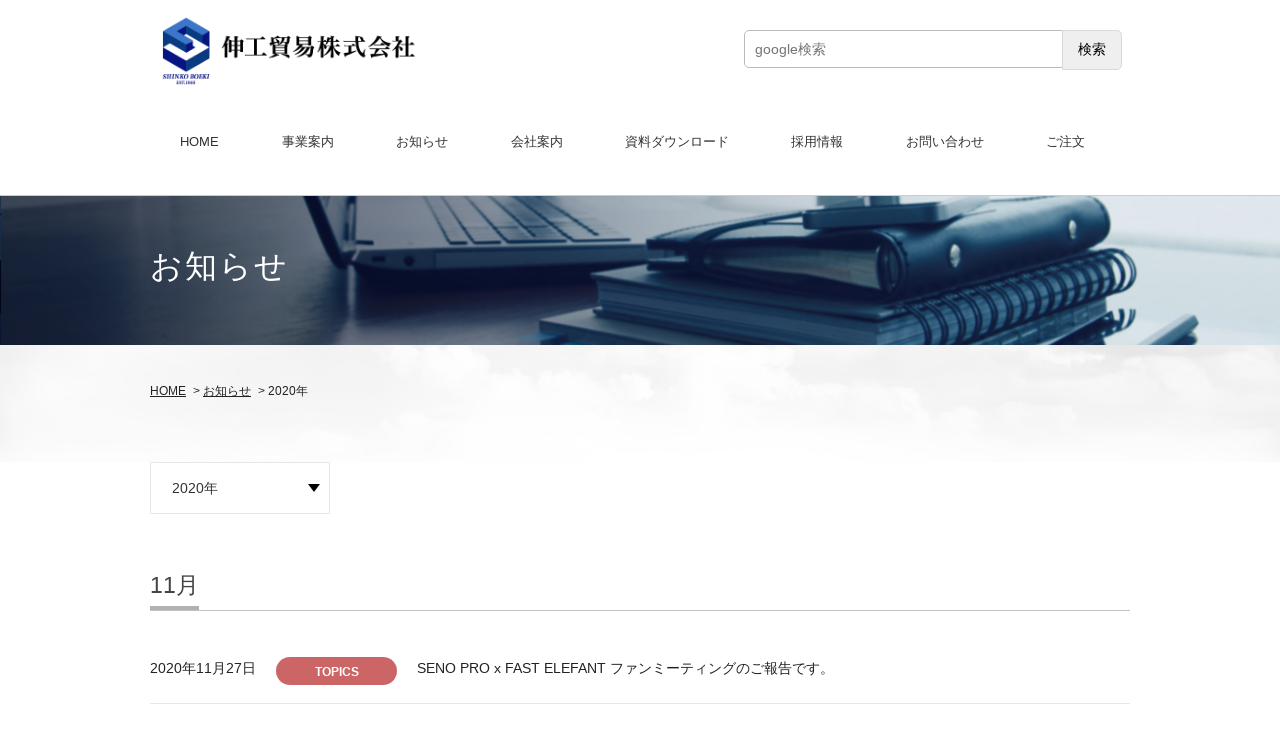

--- FILE ---
content_type: text/html; charset=UTF-8
request_url: https://www.shinkoboeki.co.jp/information?year=2020
body_size: 15285
content:
<!DOCTYPE html>
<html lang="ja">
  <head>
    <meta charset="utf-8">
    <title>伸工貿易株式会社
| お知らせ一覧
</title>
    <meta name="description" content="">
    <meta name="keywords" content="">
    
    <link href="/css/reset.css" rel="stylesheet" type="text/css">
    <link href="/css/common.css" rel="stylesheet" type="text/css">
    <link href="/css/module.css" rel="stylesheet" type="text/css">
    
<link href="/css/side_block.css" rel="stylesheet" type="text/css">
<link href="/css/information.css" rel="stylesheet" type="text/css">

    
    <script src="/js/jquery-1.12.4.min.js"></script>
    <script src="/js/common.js"></script>
    <script type="text/javascript">
      $(function() {
          $('#search_wrapper input:hidden[name="as_sitesearch"]').val(location.protocol + "//" + location.hostname);
      });
    </script>
    

  </head>

  <body>
    <header>
            <div id="header_wrap">
        <div id="header">
          <h1 id="logo_image"><a href="/" title=""><img src="/images/common/logo.png" alt="" height="70px"></a></h1>
	            <div id="menu_btns">
            <div id="search_wrapper">
              <form action="http://www.google.co.jp/search" target="_blank">
                <input type="hidden" value="" name="as_sitesearch">
                <input type="text" name="q" placeholder="google検索">
                <input type="submit" value="検索" alt="検索ボタン">
              </form>
            </div>
          </div>
          <div id="nav" class="clearfix">
            <ul>
              <li>
                <a class="main_menu" href="/">HOME</a>
              </li>
              <li>
                <a class="main_menu" href="javascript:void(0);">事業案内</a>
                <ul class="sub_menu">
                  <li>
                    <div class="clearfix">
                      <h4><span>事業案内</span></h4>
                      <dl>
                        <dd><a href="/business/chemical"><img src="/images/business/chemical/thumb.jpg" alt="" width="100%"></a></dd>
                        <dt><a href="/business/chemical">化成品</a></dt>
                        <dd>合成ゴム・樹脂 / 粘着付与 / 天然ゴム / 再生ゴム 再生剤 / 充填剤・天然素材 その他</dd>
                      </dl>
                      <dl>
                        <dd><a href="/business/truck_trailer"><img src="/images/business/truck_trailer/thumb.jpg" alt="" width="100%"></a></dd>
                        <dt><a href="/business/truck_trailer">トラック/トレーラ部品</a></dt>
                        <dd>足回り部品 / 架装部品 / トラクタ/トレーラ接続部品 / タンク / ブレーキ・システム部品/配管部品</dd>
                      </dl>
                      <dl>
                        <dd><a href="/business/industrial_machinery"><img src="/images/business/industrial_machinery/thumb.jpg" alt="" width="100%"></a></dd>
                        <dt><a href="/business/industrial_machinery">産業機械・自動車部品</a></dt>
                        <dd>トルク管理機器 / 洗浄機器 / エアレーションシステム / オールドポルシェ部品 / 空気清浄機器</dd>
                      </dl>
                      <dl class="last">
                        <dd><a href="/business/food_industry_goods"><img src="/images/business/food_industry_goods/thumb.jpg" alt="" width="100%"></a></dd>
                        <dt><a href="/business/food_industry_goods">食品工業・物資</a></dt>
                        <dd>製パン用品 / 洗浄剤 / 物資</dd>
                      </dl>
                    </div>
                  </li>
                </ul>
              </li>
              <li>
                <a class="main_menu" href="/information">お知らせ</a>
              </li>
              <li>
                <a class="main_menu" href="javascript:void(0);">会社案内</a>
                <ul class="sub_menu menu2">
                  <li>
                    <div class="clearfix">
                      <h4><span>会社案内</span></h4>
                      <dl class="message">
                        <dd><a href="/company/message"><img src="/images/company/message/thumb.jpg" alt="" width="100%" height="124px"></a></dd>
                        <dt><a href="/company/message">代表挨拶・経営理念</a></dt>
                        <dd>企業活動を通じて法人として社会貢献し、<br>同時に社員とその家族の幸せを実現する会社を目指します。</dd>
                        </dl>
                      <dl>
                        <dd><a href="/company/about"><img src="/images/company/about/thumb.jpg" alt="" width="100%" height="124px"></a></dd>
                        <dt><a href="/company/about">会社概要</a></dt>
                      </dl>
                      <dl class="last">
                        <dd><a href="/company/clients"><img src="/images/company/clients/thumb.jpg" alt="" width="100%" height="124px"></a></dd>
                        <dt><a href="/company/clients">主要取引先</a></dt>
                        <dd>主要取引国 / 国内主要取引先</dd>
                      </dl>
                    </div>
                  </li>
                </ul>
              </li>
              <li>
                <a class="main_menu" href="/catalog">資料ダウンロード</a>
              </li>
              <li>
                <a class="main_menu" href="/recruit">採用情報</a>
              </li>
              <li>
                <a class="main_menu" href="/contact">お問い合わせ</a>
              </li>
              <li>
                <a class="main_menu" target="_blank" href="http://shop.shinkoboeki.co.jp/">ご注文</a>
              </li>
            </ul>
          </div><!-- //#global_menu -->
        </div><!-- //#header -->
      </div><!-- //#header_wrap -->
          </header>
    <main>
      
<div class="mv_wrapper">
  <section class="md_section3 title_background9">
    <div class="md_sec_inner1">
      <h3 class="md_header4"><span>お知らせ</span></h3>
    </div>
  </section>
</div>
<div id="main_content">
  <section class="md_section2 background6">
    <div class="md_sec_inner6">
      <div class="breadcrumbs">
        <a href="/">HOME</a> > <a href="/information">お知らせ</a> > 2020年</div>
    </div>
  </section>

  <section>
    <div class="md_sec_inner5">
      <div class="dropdown">
        <input id="tg" class="dropInput" type="checkbox">
        <label for="tg" class="dropLabel">2020年</label>
        <ul class="menu animation">
                    <li><a class="item" href="/information?year=2025">2025年</a></li>
                    <li><a class="item" href="/information?year=2024">2024年</a></li>
                    <li><a class="item" href="/information?year=2023">2023年</a></li>
                    <li><a class="item" href="/information?year=2021">2021年</a></li>
                    <li><a class="item" href="/information?year=2020">2020年</a></li>
                    <li><a class="item" href="/information?year=2019">2019年</a></li>
                    <li><a class="item" href="/information?year=2018">2018年</a></li>
                    <li><a class="item" href="/information?year=2017">2017年</a></li>
                  </ul>
      </div>
    </div>
  </section>

  <section>
        <div class="md_sec_inner5">
      <h3 class="md_header1"><span>11月</span></h3>
      <ul class="information-list">
                <li>
          <a href="/information/detail?id=55">
          <span class="time">2020年11月27日</span>
          <span class="category topics">TOPICS</span>
          <span> SENO PRO x FAST ELEFANT ファンミーティングのご報告です。</span>
          </a>
        </li>
                <li>
          <a href="/information/detail?id=54">
          <span class="time">2020年11月19日</span>
          <span class="category topics">TOPICS</span>
          <span>イベント「エキサイティングポルシェミーティング2020」に出展致しました</span>
          </a>
        </li>
                <li>
          <a href="/information/detail?id=52">
          <span class="time">2020年11月10日</span>
          <span class="category truck">トラック＆トレーラ</span>
          <span>11/21展示会のお知らせ</span>
          </a>
        </li>
              </ul>
    </div>
        <div class="md_sec_inner5">
      <h3 class="md_header1"><span>9月</span></h3>
      <ul class="information-list">
                <li>
          <a href="/information/detail?id=50">
          <span class="time">2020年09月08日</span>
          <span class="category product">製品情報</span>
          <span>デモ機にリフトアクスルを装着してみました</span>
          </a>
        </li>
              </ul>
    </div>
        <div class="md_sec_inner5">
      <h3 class="md_header1"><span>8月</span></h3>
      <ul class="information-list">
                <li>
          <a href="/information/detail?id=48">
          <span class="time">2020年08月28日</span>
          <span class="category product">製品情報</span>
          <span>HELLA社製 新型ランプ続々登場！</span>
          </a>
        </li>
                <li>
          <a href="/information/detail?id=47">
          <span class="time">2020年08月21日</span>
          <span class="category product">製品情報</span>
          <span>バス用ミラーレスシステムが仲間入り！</span>
          </a>
        </li>
                <li>
          <a href="/information/detail?id=45">
          <span class="time">2020年08月03日</span>
          <span class="category product">製品情報</span>
          <span>HELLA社製 新型ランプ続々入荷！</span>
          </a>
        </li>
              </ul>
    </div>
        <div class="md_sec_inner5">
      <h3 class="md_header1"><span>7月</span></h3>
      <ul class="information-list">
                <li>
          <a href="/information/detail?id=44">
          <span class="time">2020年07月22日</span>
          <span class="category product">製品情報</span>
          <span>ドイツ製丸型LEDテールランプ登場！</span>
          </a>
        </li>
              </ul>
    </div>
        <div class="md_sec_inner5">
      <h3 class="md_header1"><span>5月</span></h3>
      <ul class="information-list">
                <li>
          <a href="/information/detail?id=41">
          <span class="time">2020年05月01日</span>
          <span class="category topics">TOPICS</span>
          <span>【重要】渋谷本社完全テレワーク期間延長のご連絡</span>
          </a>
        </li>
              </ul>
    </div>
        <div class="md_sec_inner5">
      <h3 class="md_header1"><span>4月</span></h3>
      <ul class="information-list">
                <li>
          <a href="/information/detail?id=39">
          <span class="time">2020年04月27日</span>
          <span class="category machine">産業機械</span>
          <span>英国Norbar社製バッテリー・ツール(EBT)新登場！</span>
          </a>
        </li>
                <li>
          <a href="/information/detail?id=38">
          <span class="time">2020年04月06日</span>
          <span class="category topics">TOPICS</span>
          <span>【重要】渋谷本社完全テレワーク開始のお知らせ</span>
          </a>
        </li>
                <li>
          <a href="/information/detail?id=36">
          <span class="time">2020年04月01日</span>
          <span class="category topics">TOPICS</span>
          <span>2020年度に向けて</span>
          </a>
        </li>
              </ul>
    </div>
        <div class="md_sec_inner5">
      <h3 class="md_header1"><span>1月</span></h3>
      <ul class="information-list">
                <li>
          <a href="/information/detail?id=37">
          <span class="time">2020年01月30日</span>
          <span class="category product">製品情報</span>
          <span>フランス製LEDナンバー灯新登場！</span>
          </a>
        </li>
                <li>
          <a href="/information/detail?id=35">
          <span class="time">2020年01月06日</span>
          <span class="category topics">TOPICS</span>
          <span>新年のご挨拶　2020年</span>
          </a>
        </li>
              </ul>
    </div>
      </section>

</div><!-- //#main_content -->


    </main>
    <footer>
            <section>
        <div class="md_sec_inner1">
          <ul class="sightmap_list">
            <li class="sightmap">
              <div class="map_title">事業案内</div>
              <ul>
                <li><a href="/business/chemical">化成品</a></li>
                <li><a href="/business/truck_trailer">トラック/トレーラ部品</a></li>
                <li><a href="/business/industrial_machinery">産業機械・自動車部品</a></li>
                <li><a href="/business/food_industry_goods">食品工業・物資</a></li>
              </ul>
            </li>
            <li class="sightmap">
              <div class="map_title">お知らせ</div>
              <ul>
                <li><a href="/information">お知らせ一覧</a></li>
              </ul>
            </li>
            <li class="sightmap">
              <div class="map_title">会社案内</div>
              <ul>
                <li><a href="/company/message">代表挨拶・企業理念</a></li>
                <li><a href="/company/about">会社概要</a></li>
                <li><a href="/company/clients">主要取引先</a></li>
              </ul>
            </li>
            <li class="sightmap">
              <div class="map_title">お問い合わせ</div>
              <ul>
                <li><a href="/catalog">資料ダウンロード</a></li>
                <li><a href="/recruit">採用情報</a></li>
                <li><a href="/contact">お問い合わせ</a></li>
              </ul>
            </li>
            <li class="sightmap">
              <div class="map_title">その他</div>
              <ul>
                <li><a href="/terms">利用規約及び免責事項</a></li>
                <li><a href="/privacy">プライバシー・ポリシー</a></li>
              </ul>
            </li>
          </ul>
        </div>
      </section>
            <section>
  	<div id="copyright">
  	  <div id="copyright_inner" class="clearfix">
   	    <p>Copyright &copy;&nbsp; <a href="/">SHINKO BOEKI CO., LTD.</a></p>
  	  </div>
 	</div>
      </section>
    </footer>
    <div>
      <a id="return_top" href="#index_top_wrap">ページ上部へ戻る</a>
    </div>

<script>
  (function(i,s,o,g,r,a,m){i['GoogleAnalyticsObject']=r;i[r]=i[r]||function(){
  (i[r].q=i[r].q||[]).push(arguments)},i[r].l=1*new Date();a=s.createElement(o),
  m=s.getElementsByTagName(o)[0];a.async=1;a.src=g;m.parentNode.insertBefore(a,m)
  })(window,document,'script','https://www.google-analytics.com/analytics.js','ga');

  ga('create', 'UA-93064741-1', 'auto');
  ga('send', 'pageview');

</script>

  </body>
</html>


--- FILE ---
content_type: text/css
request_url: https://www.shinkoboeki.co.jp/css/common.css
body_size: 12021
content:
@charset "UTF-8";
body {
	font-size: 14px;
	font-family: "ヒラギノ角ゴ Pro W3","Hiragino Kaku Gothic Pro","メイリオ",Meiryo,"ＭＳ Ｐゴシック",sans-serif;
	color: #222;
	width: 100%;
	line-height: 1.6em;
	min-width: 980px;
}

a {
	color: #222;
}
a:hover {
	color: #0eb3f0;
	text-decoration: underline;
}

/*** header ***/
#header_wrap {
	background-color: #fff;
	border-bottom: 1px solid #ccc;
	min-width: 980px;
	width: 100%;
	position: fixed;
	z-index: 999;
	height: 195px;
	top: 0;
}

#header {
	margin: 0 auto;
	width: 980px;
	height: 100px;
}

#logo_image {
    float: left;
    margin-top: 16px;
/*
	position: absolute;
	top: 16px;
	left: 50%;
	margin-left: -490px;
*/
}

#language_switch {
    float: left;
    margin: 40px 0 0 20px;
}

#menu_btns{
	float: right;
	margin: 30px 0 0 20px;
}

#menu_btns .menu-first-btn{
	border: 2px solid #444343;
    padding: 5px 20px;
    margin: 0 10px;
}

#menu_btns .menu-second-btn{
	background: #444343;
    padding: 7px 20px;
    margin: 0 10px;
    color: #ffffff;
}

#nav {
    float: right;
    width: 100%;
/*
	margin-left: 43%;
*/
}

#nav > ul > li {
	text-align: center;
	float: left;
	/*width: 12.5%;*/
}

#nav > ul > li > a {
	height: 97px;
	padding: 0 2rem;
	padding-left: 1.9rem;
	line-height: 100px;
}

#nav li ul {
	width: 100%;
	color: white;
	color: #222;
	text-align: left;
	position: absolute;
	left: 0;
	padding: 50px 0;
	background: rgba(255, 255, 255, 1);
	border-bottom: solid 1px #5a6fa7;
	z-index: 99;
	background: #fff url("../images/common/shadow1.png") repeat-x scroll left top;
	width: 100%;
}
#nav li > ul {
     	display: none;
}

#nav a {
	color: #333;
	display: block;
	font-size: 13px;
	text-align: center;
	text-decoration: none;
	transition-duration: 0.4s;
	transition-property: background;
	transition-timing-function: ease;
}

#nav a:hover, nav > ul > li.active_menu > a, #nav .active {
	border-bottom: 4px solid #00289c;
	color: #000;
}

#nav .sub_menu li div {
	width: 970px;
	display: table;
	margin: 0 auto;
	table-layout: fixed;
}

#nav .sub_menu li div h4 {
	width: 180px;
	font-size: 18px;
	display: table-cell;
	vertical-align: top;
	border-right: 1px solid #ccc;
	background-image: url("../images/background/4.jpg") !important;
	background-position: center center !important;
	background-repeat: no-repeat !important;
	background-size: cover !important;
	position: relative;
}

#nav .sub_menu.menu2 li div h4 {
	width: 180px;
	font-size: 18px;
	display: table-cell;
	vertical-align: top;
	border-right: 1px solid #ccc;
	background-image: url("../images/background/4.jpg") !important;
	background-position: center center !important;
	background-repeat: no-repeat !important;
	background-size: cover !important;
	position: relative;
}

#nav .sub_menu li div h4 span {
	border-bottom: 3px solid #999;
	border-bottom: 3px solid #00289c;
	display: inline-block;
	padding-bottom: 14px;
	color: #222;
	margin: 15px;
}

#nav .sub_menu li div dl {
	border-right: 1px solid #ccc;
	padding-left: 15px;
	display: table-cell;
	width: 185px;
	vertical-align: top;
}
#nav .sub_menu li div dl.last {
	border-right: none;
	width: 170px;
}

#nav .sub_menu li div dl dt {
	padding: 0 0 20px 0;
	font-weight: bold;
}

#nav .sub_menu li div dl dt a {
	border-bottom: none;
	color: #fff;
	color: #222;
	font-size: 15px;
	text-align: left;
	text-decoration: underline;
}
#nav .sub_menu li div dl dt a:hover {
	color: #0eb3f0;
	text-decoration: underline;
}

#nav .sub_menu li div dl dd {
	font-weight: 100;
	font-size: 11px;
	width: 170px;
	padding-bottom: 5px;
}

#nav .sub_menu li div dl dd a {
	border-bottom: none;
}

#nav .sub_menu.menu2 li div dl {
	border-right: 1px solid #ccc;
	padding-left: 15px;
	display: table-cell;
	width: 210px;
	vertical-align: top;
}
#nav .sub_menu.menu2 li div dl.message {
	width: 336px;
}
#nav .sub_menu.menu2 li div dl.last {
	border-right: none;
	width: 195px;
}

#nav .sub_menu.menu2 li div dl dt {
	padding: 0 0 20px 0;
	font-weight: bold;
}

#nav .sub_menu.menu2 li div dl dd {
	font-weight: 100;
	font-size: 11px;
	width: 195px;
	padding-bottom: 5px;
}

#nav .sub_menu.menu2 li div dl.message dd {
	width: 321px;
}

/*** content ***/
#main_visual {
	width: 100%;
	height: 450px;
	padding-top: 95px;
}

.mv_title {
	display: none;
	text-align: right;
	font-size: 22px;
	color: #fff;
	position: absolute;
	top: 48%;
	left: 45%;
	z-index: 99;
}
.mv_title p {
	line-height: 45px;
}

.mv_wrapper {
	padding-top: 195px;
}

#main_content {
	width: 100%;
}

.archive_link {
    font-size: 13px;
    position: absolute;
    right: 5px;
    top: 65px;
}

.news__sort {
	font-size: 13px;
	position: absolute;
	right: 15px;
	top: 115px;
}

.news__sort ul li{
	float: left;
	width: 120px;
	text-align: center;
	background: #ccc;
	padding: 5px 0px 3px 0px;
	margin-left: 5px;
	font-weight: 900;
	cursor: pointer;
}

.news__sort ul li a{
	color: #fff;
    text-decoration: none;
}

.news__sort .topics{
	background: #CC6666;
	color: #ffffff;
}

.news__sort .chemical{
	background: #CC99CC;
	color: #ffffff;
}

.news__sort .truck{
	background: #158A7F;
	color: #ffffff;
}

.news__sort .machine{
	background: #30A1D2;
	color: #ffffff;
}

.news__sort .product{
	background: #B28559;
	color: #ffffff;
}

.news__sort .recruit{
	background: #BF9B78;
	color: #ffffff;
}

.news__sort .red{
	background: #158a7f;
	color: #ffffff;
}

.news__sort .blue{
	background: #30a1d2;
	color: #ffffff;
}

.news__sort .yellow{
	background: #b28559;
	color: #ffffff;
}

#message {
	padding-bottom: 10px;
	margin-bottom: 60px;
}

/*** message ***/
#message .md_text2 .post {
	display: inline-block;
	padding-right: 18px;
}
#message .md_text2 .name {
	line-height: 47px;
}
#message .md_text2 .name {
	display: inline-block;
	vertical-align: bottom;
}

/*** footer ***/
footer {
	margin-top: 30px;
	background-color: #444;
}

ul.sightmap_list {
	color: #666;
	color: #fff;
	display: table;
	font-size: 11px;
	padding: 20px 0 40px;
}

ul.sightmap_list li.sightmap {
	border-right: 1px solid #fff;
	border-right: 1px solid #222;
	display: table-cell;
	width: 196px;
	padding: 15px 20px;
	vertical-align: top;
}
ul.sightmap_list li.sightmap a {
	text-decoration: underline;
	color: #fff;
}

.map_title {
	font-size: 13px;
	margin-bottom: 20px;
}

#copyright {
	background-color: #1a1a1a;
	color: #fff;
}

#copyright a {
	color: #fff;
	text-decoration: none;
}

#copyright_inner {
	font-size: 11px;
	height: 50px;
	margin: 0 auto;
	width: 980px;
}

#footer_menu {
	float: left;
	margin: 21px 0 0;
}

#footer_menu li {
	float: left;
	line-height: 100%;
}

#footer_menu li a {
	border-right: 1px solid #aaa;
	padding: 0 10px;
}

#copyright p {
	font-size: 12px;
	padding-top: 13px;
	text-align: center;
}

/*** scale_image ***/
.scale_image1 {
	width: 235px;
	height: 172px;
	overflow: hidden;
}
.scale_image1 img {
	-moz-transition: -moz-transform 0.5s linear;
	-webkit-transition: -webkit-transform 0.5s linear;
	-o-transition: -o-transform 0.5s linear;
	-ms-transition: -ms-transform 0.5s linear;
	transition: transform 0.5s linear;
}
.scale_image1 img:hover {
	-webkit-transform: scale(1.05);
	-moz-transform: scale(1.05);
	-o-transform: scale(1.05);
	-ms-transform: scale(1.05);
	transform: scale(1.05);
}
.scale_image2 {
	width: 480px;
	height: 230px;
	overflow: hidden;
}
.scale_image2 img {
	-moz-transition: -moz-transform 0.5s linear;
	-webkit-transition: -webkit-transform 0.5s linear;
	-o-transition: -o-transform 0.5s linear;
	-ms-transition: -ms-transform 0.5s linear;
	transition: transform 0.5s linear;
}
.scale_image2 img:hover {
	-webkit-transform: scale(1.05);
	-moz-transform: scale(1.05);
	-o-transform: scale(1.05);
	-ms-transform: scale(1.05);
	transform: scale(1.05);
}
.scale_image3 {
	width: 200px;
	height: 146px;
	overflow: hidden;
}
.scale_image3 img {
	-moz-transition: -moz-transform 0.5s linear;
	-webkit-transition: -webkit-transform 0.5s linear;
	-o-transition: -o-transform 0.5s linear;
	-ms-transition: -ms-transform 0.5s linear;
	transition: transform 0.5s linear;
}
.scale_image3 img:hover {
	-webkit-transform: scale(1.05);
	-moz-transform: scale(1.05);
	-o-transform: scale(1.05);
	-ms-transform: scale(1.05);
	transform: scale(1.05);
}

.center_line {
	display: block;
	width: 100px;
	border-bottom: solid 2px #ddd;
	margin: 35px auto;
}

.breadcrumbs {
	padding: 15px 0 40px;
	font-size: 12px;
}
.breadcrumbs a {
	text-decoration: underline;
	padding-right: 4px;
}

/*** icon_arrow1 ***/
.icon_arrow1 {
	position: relative;
	padding-left: 14px;
}
.icon_arrow1::before {
	content: "";
	display: inline-block;
	border-color: transparent transparent transparent #666;
	border-style: solid;
	border-width: 5px 0 5px 7px;
	position: absolute;
	left: 0px;
	top: 50%;
	margin-top: -5px;
}
a.icon_arrow1:hover::before {
	border-color: transparent transparent transparent #0eb3f0;
}

.icon_arrow2 {
	position: relative;
}
.icon_arrow2::after {
	content: "";
	display: inline-block;
	border-color: transparent transparent transparent #666;
	border-style: solid;
	border-width: 6px 0 6px 7px;
	position: absolute;
	right: 0px;
	top: 50%;
	margin-top: -6px;
}
a.icon_arrow2:hover::after {
	border-color: transparent transparent transparent #0eb3f0;
}

/*** top_button ***/
#return_top {
	background: #00289c url("../images/common/arrow_top.png") no-repeat scroll center center;
	bottom: 0;
	height: 50px;
	margin: 0;
	position: fixed;
	right: 0;
	text-indent: -9999px;
	width: 50px;
	z-index: 999;
}
#gmap {
      width: 100%;
      margin-top: 40px;
}

.clearfix::after {
	clear: both;
	content: "";
	display: block;
}



#content_wrapper ul li{
	float: left;
    width: 23%;
    margin: 25px 9px;
}

#content_wrapper .content-item-list{
	box-shadow: 0px 5px 25px 0px #bbb;
	cursor: pointer;
	height: 320px;
    background: #f2f2f2;
}

#content_wrapper .content-item-img{
	background: #f2f2f2;
}

#content_wrapper .content-item-text{
	background: #f2f2f2;
	padding: 5px 10px;
	position: relative;
}

#content_wrapper .content-item-text .news__tag_list{
	display: inline-block;
}

#content_wrapper .content-item-text .news__tag_list li{
	margin: 0px;
	width: auto;
    margin-right: 3px;
}

#content_wrapper .content-item-text .news__tag_list li span{
	background: #fff;
    padding: 4px 5px 2px 6px;
    font-size: 12px;
    color: #ffffff;
    font-weight: bold;
}

#content_wrapper .content-item-text .news__tag_list .topics{
	background: #CC6666;
	color: #ffffff;
}

#content_wrapper .content-item-text .news__tag_list .chemical{
	background: #CC99CC;
	color: #ffffff;
}

#content_wrapper .content-item-text .news__tag_list .truck{
	background: #158A7F;
	color: #ffffff;
}

#content_wrapper .content-item-text .news__tag_list .machine{
	background: #30A1D2;
	color: #ffffff;
}

#content_wrapper .content-item-text .news__tag_list .product{
	background: #B28559;
	color: #ffffff;
}

#content_wrapper .content-item-text .news__tag_list .recruit{
	background: #BF9B78;
	color: #ffffff;
}

#content_wrapper .content-item-text .news__tag_list .red{
	background: #158a7f;
	color: #ffffff;
}

#content_wrapper .content-item-text .news__tag_list .blue{
	background: #30a1d2;
	color: #ffffff;
}

#content_wrapper .content-item-text .news__tag_list .yellow{
	background: #b28559;
	color: #ffffff;
}

#content_wrapper .content-item-list .item-news{
	display: block;
    position: absolute;
    /* left: 0; */
    background: url(/images/common/tx_tag_new.png);
    width: 46px;
    height: 46px;
}

#content_wrapper .content-item-list .content-item-date{
	font-size: 12px;
	margin-bottom: 5px;
}

#content_wrapper .content-item-list .content-item-detail{
	font-size: 13px;
}

#search_wrapper{
	/*position: absolute;
    margin: 10px 0px 0px -250px;*/
    /*display: none;*/
}

#search_wrapper input[type=text]{
	padding: 10px;
    width: 300px;
    border-radius: 5px;
    outline: 0px;
    border: solid 1px #bbb;
}

#search_wrapper input[type=submit]{
	padding: 10px;
    left: -8px;
    position: relative;
    border-radius: 0px 5px 5px 0px;
    border: solid 1px #d9d9d9;
    width: 60px;
    cursor: pointer
}


--- FILE ---
content_type: text/css
request_url: https://www.shinkoboeki.co.jp/css/module.css
body_size: 11548
content:
@charset "UTF-8";
/*** font ***/
.md_font_xsmall {
	font-size: 11px;
	color: #777;
}

.md_font_small {
	font-size: 12px;
	line-height: 20px;
}

.md_font_large {
	font-size: 15px;
	line-height: 20px;
}

/*** section ***/
.md_section1 {
	background-color: #f2f2f2;
}

.md_section2 {
	background-position: center center !important;
	background-repeat: no-repeat !important;
	background-size: cover !important;
	position: relative;
	width: 100%;
}
.md_section2.background1 {
        background-image: url("../images/background/1.jpg") !important;/* plane */
}
.md_section2.background2 {
        background-image: url("../images/background/2.jpg") !important;/* ships */
	padding: 20px 0 0;
}
.md_section2.background3 {
	background-position: center top !important;
        background-image: url("../images/background/3.jpg") !important;/* machine */
}
.md_section2.background5 {
        background-image: url("../images/background/5.jpg") !important;/* road */
}
.md_section2.background6 {
        background-image: url("../images/background/6.jpg") !important;/* sky */
}
.md_section2.background7 {
        background-image: url("../images/background/7.jpg") !important;/* foods */
        background-position: 190px -90px !important;
        margin-bottom: 30px
}
.md_section2.background7 img {
        vertical-align: bottom;
        width: 190px;
        float: left;
        height: 190px;
        margin-right: 15px;
        border: 1px solid #ddd;
}
.md_section2.background_aw {
        background-image: url("../images/background/aw.jpg") !important;/* aerway */
        padding: 20px 0 10px;
}

.md_section3 {
        background-position: center center !important;
        background-repeat: no-repeat !important;
        background-size: cover !important;
        position: relative;
        width: 100%;
        height: 150px;
}
.md_section3.title_background1 {
        background-image: url("../images/business/chemical/title.jpg") !important;
}
.md_section3.title_background2 {
        background-image: url("../images/business/truck_trailer/title.jpg") !important;
}
.md_section3.title_background3 {
        background-image: url("../images/business/industrial_machinery/title.jpg") !important;
}
.md_section3.title_background4 {
        background-image: url("../images/business/food_industry_goods/title.jpg") !important;
}
.md_section3.title_background5 {
        background-image: url("../images/company/message/title.jpg") !important;
}
.md_section3.title_background6 {
        background-image: url("../images/company/about/title.jpg") !important;
}
.md_section3.title_background7 {
        background-image: url("../images/company/clients/title.jpg") !important;
}
.md_section3.title_background8 {
        background-image: url("../images/company/contact/title.jpg") !important;
}
.md_section3.title_background9 {
        background-image: url("../images/company/information/title.jpg") !important;
}

/*** sec_inner ***/
.md_sec_inner1 {
	width: 980px;
	margin: 0 auto;
	padding: 60px 0;
	position: relative;
}

.md_sec_inner2 {
	width: 980px;
}

.md_sec_inner3 {
	width: 980px;
	margin: 0 auto;
	padding: 40px 0;
	position: relative;
}

.md_sec_inner4 {
	width: 980px;
	margin: 0 auto;
	padding: 30px 0 80px;
	position: relative;
}

.md_sec_inner5 {
	width: 980px;
	margin: 0 auto;
	padding: 0 0 60px;
	position: relative;
}

.md_sec_inner6 {
	width: 980px;
	margin: 0 auto;
	padding: 20px 0;
	position: relative;
}

/*** header ***/ 
.md_header1 {
	border-bottom: 1px solid #c3c3c3;
	color: #444;
	font-size: 23px;
	font-weight: normal;
	margin: 0 0 28px;
	padding: 0;
}
.md_header1 span {
	border-bottom: 4px solid #b1b1b1;
	display: inline-block;
	margin: 0;
	padding: 0 0 10px;
}

.md_header2 {
	color: #444;
	font-size: 32px;
	letter-spacing: 2px;
	font-weight: normal;
	margin: 0 0 32px;
	padding: 0;
}

.md_header3 {
	color: #444;
	font-size: 32px;
	letter-spacing: 1px;
	font-weight: normal;
	margin: 0 0 32px;
	padding: 0;
}

.md_header4 {
	color: #fff;
	font-size: 32px;
	letter-spacing: 2px;
	font-weight: normal;
	margin: 0 0 32px;
	padding: 0;
}

.md_header5 {
	border-bottom: 1px solid #c3c3c3;
	color: #666;
	font-size: 18px;
	font-weight: normal;
	margin: 0 0 15px;
	padding: 0;
}
.md_header5 span {
	border-bottom: 4px solid #b1b1b1;
	display: inline-block;
	margin: 0;
	padding: 0 0 10px;
}

.md_header6 {
	color: #333;
	text-align: center;
	background-color: rgba(255,255,255,0.6);;
	padding: 20px 0;
	font-size: 37px;
	letter-spacing: 1px;
	font-weight: normal;
}
.md_header6 span {
	display: block;
	background-color: #fff;
	height: 65px;
	padding: 5px 0;
}
.md_header6 img {
	text-align: center;
	height: 100%;
}

.md_header7 {
	text-align: center;
	padding: 40px 0 20px;
}

/*** title ***/
.md_title1 {
	font-size: 18px;
	padding-bottom: 12px;
	font-weight: bold;
	color: #444;
}
.md_title1.txt-en {
    font-size: 14px;
}

.md_title1 a {
	color: #444;
}
.md_title1 a:hover {
	color: #444;
}

.md_title2 {
	color: #444;
	text-align: center;
	font-size: 26px;
	line-height: 37px;
	letter-spacing: 2px;
	padding-top: 20px;		
}

.md_title3 {
	font-size: 21px;
	line-height: 35px;
	font-weight: bold;
	padding-bottom: 2px;
}

.md_title4 {
	font-size: 20px;
	padding: 5px 0 20px;
}

.md_title5 {
	padding: 63px 0 16px;
	font-size: 26px;
	font-weight: bold;
}

.md_title6 {
	   font-size: 24px;
	   margin-bottom: 33px;
	   padding-bottom: 16px;
	   //font-weight: bold;
	   color: #555;
	   line-height: 28px;
	   border-bottom: solid 1px #bbb; 
}

.md_title7 {
	   color: #fff;
	   text-align: center;
	   font-size: 26px;
	   line-height: 37px;
	   letter-spacing: 2px;
}

/*** text ***/
.md_text1 {
	padding-bottom: 30px;
}

.md_text2 {
	text-align: right;
	padding-top: 5px;
}

.md_text3 {
	text-align: right;
	padding-top: 10px;
	font-size: 13px;
}

.md_text4 {
	line-height: 15px;
	height: 51px;
	text-align: center;
}

.md_text_center {
	text-align: center;
}

.md_text_caution {
	color: #C00;
}

.md_text_caution:hover {
	color: #C00;
}

/*** div ***/
.md_div1 {
	padding: 15px;
}

.md_div2 {
	float: left;
	width: 620px;
	//padding: 15px;
}

.md_div3 {
	float: left;
	width: 340px;
	padding-left: 20px;
}

.md_div4 {
	background-color: #f2f2f2;
	padding: 20px 20px;
	margin: 25px 0 5px;
}

.md_div5 {
	border: 10px solid #f2f2f2;
	margin-bottom: 40px;
}

.md_div5 img {
	vertical-align: bottom;
	height: 380px;
}

.md_div6 {
	 float: left;
	 width: 500px;
}

.md_div7 {
	 width: 460px;
	 float: left;
	 margin-left: 20px;
}

/*** dl ***/
.md_dl1 {
	float: left;
	width: 313px;
	margin-right: 20px;
}
.md_dl1.last {
	margin-right: 0px;
}
.md_dl1 dt {
	padding: 5px 0;
}
.md_dl1 a {
	text-decoration: underline;
}

.md_dl2 {
	border-bottom: dotted 1px #ccc;
	margin-bottom: 15px;
}
.md_dl2 dt{
	font-weight: bold;
	padding-bottom: 15px;
}
.md_dl2 dd{
	padding-bottom: 40px;
}
.md_dl2.last {
	border-bottom: none;
	margin-bottom: -15px;
	padding-bottom: 0px;
}
.md_dl2.last dd {
	padding-bottom: 15px;
}

.md_dl3 dt {
	padding: 20px 0 15px;
}
.md_dl3 dd {
	padding-bottom: 15px;
}

.md_dl4 {
	border-bottom: dotted 1px #ccc;
	margin-bottom: 17px;
}
.md_dl4 dt{
	font-weight: bold;
	padding-bottom: 5px;
}
.md_dl4 dd{
	padding-bottom: 17px;
}

.md_dl5 {
	border-bottom: dotted 1px #ccc;
	margin-bottom: 17px;
}
.md_dl5 dt{
	padding-bottom: 20px;
}
.md_dl5 dd{
	padding-bottom: 20px;
}

.md_dl6 {
	float: left;
	margin-right: 20px;
	width: 313px;
}
.md_dl6.last {
	margin-right: 0px;
}
.md_dl6 dt {
	padding-bottom: 20px;
	font-size: 17px;
	font-weight: bold;
	color: #555;
}
.md_dl6 dd{
	padding-bottom: 20px;
	font-size: 12px;
}
.md_dl6 dd.sub_title {
	font-size: 13px;
	padding-bottom: 20px;
	font-weight: bold;
}

.md_dl7 {
	margin-bottom: 40px;
}
.md_dl7 dt {
	padding-bottom: 20px;
	font-size: 17px;
	font-weight: bold;
	color: #555;
}
.md_dl7 dd{
	padding-bottom: 20px;
	font-size: 12px;
}
.md_dl7 dd.sub_title {
	font-size: 13px;
	padding-bottom: 20px;
	font-weight: bold;
}
.md_dl7_sub {
 	width: 206px;
  	float: left;
}
.md_dl7_sub dd.sub_title {
	padding-bottom: 10px;
}

.md_dl8 {
   	padding-bottom: 10px;
    	margin-bottom: 40px;
    	width: 313px;
    	display: table-cell;
	border-bottom: solid 1px #bbb;
}
.md_dl8 dt {
	padding-bottom: 6px;
	font-size: 17px;
	font-weight: bold;
	color: #555;
	text-align: center;
}
.md_dl8 dd{
	padding-bottom: 10px;
	font-size: 12px;
}

/*** table ***/
.md_table1 {
	border-collapse: separate;
	border-spacing: 0 25px;
	margin: -25px 0;
}
.md_table1 td {
	position: relative;
}
.md_table1 td.category{
	padding: 15px;
	width: 257px;
	background-color: #f9f9f9;
}
.md_table1 td .image_right{
	margin-left: 25px;
}

.md_table1 td .link{
	position: absolute;
	right: 15px;
	bottom: 10px;
	font-size: 12px;
}

.md_table2 {
	border-collapse: separate;
	border-spacing: 0 15px;
	margin: -15px 0;
}
.md_table2 td {
	position: relative;
}
.md_table2 td.category{
	padding: 15px;
	background-color: #f2f2f2;
	width: 257px;
}
.md_table2 td .image_right{
	margin-left: 15px;
	background-color: #fff;
}
.md_table2 td .link{
	position: absolute;
	right: 15px;
	bottom: 10px;
	font-size: 12px;
}

.md_table2 td .link.type_en {
    bottom: 0;
}

.md_table3 {
	border: solid 1px #bbb;
	width: 100%;
}
.md_table3 th {
	border: solid 1px #bbb;
	background-color: #f2f2f2;
	padding: 7px 10px;
	font-weight: bold;
}
.md_table3 td {
	border: solid 1px #bbb;
	padding: 7px 10px;
}

.md_table4 {
	border: solid 1px #bbb;
	width: 100%;
}
.md_table4 th {
	border: solid 1px #bbb;
	background-color: #f2f2f2;
	padding: 15px;
	font-weight: bold;
	width: 250px;
}
.md_table4 td {
	border: solid 1px #bbb;
	padding: 15px;
}

.md_table5 {
	border: none;
	width: 100%;
}
.md_table5 tr {
	border-bottom: dotted 1px #ccc;
}
.md_table5 th {
	border: none;
	background-color: #fff;
	padding: 5px;
	font-weight: bold;
	width: 170px;
	font-weight: normal;
}
.md_table5 td {
	border: none;
	padding: 5px;
}

.md_table6 {
	border: none;
	width: 100%;
	margin-top: 15px;
}
.md_table6 tr {
	border: none;
	padding: 15px;
}
.md_table6 th {
	border: none;
	background-color: #fff;
	padding: 0px;
	font-weight: normal;
	width: 140px;
}
.md_table6 td {
	border: none;
	padding: 0px;
}

.md_table7 {
	width: 100%;
	text-align: center;
	font-size: 14px;
}
.md_table7 tr.odd {
	background: #eee;
}
.md_table7 th {
	background: #ccc;
	text-align: center;
	padding: 5px 0;
	border: solid 1px #444;
	font-weight: bold;
	color: #444;
}
.md_table7 td {
	text-align: center;
	padding: 5px 0;
	border: solid 1px #444;
	font-weight: normal;
}

.md_table8 {
	display: table;
	border-collapse: separate;
	border-spacing: 20px 0;
	margin-left: -10px;
	margin-bottom: 40px;
}

/*** list ***/
.md_list1 {
	padding-left: 7px;
}

/*** button ***/
.md_button1 {
	margin-top: 20px;
	background: url("../images/common/arrow_right.png") no-repeat scroll 177px center;
}
.md_button1 a {
	border: solid 1px #ccc;
	padding: 10px 0 13px;
	text-align: center;
	width: calc(100% -2px);
	transition: border-color 0.5s;
	display: block;
	line-height: 1.2em;
}	    
.md_button1 a span {
	padding-right: 20px;
}
.md_button1 a:hover {
	border: solid 1px #005dc5;
	text-decoration: none;
	color: #222;
}	    

/*** tag ***/
.md_tag1 {
	background-color: #009;
	border-radius: 16px;
	color: #fff;
	padding: 7px 12px;
	font-size: 12px;
	width: 60px; 
}

.md_tag2 {
	background-color: #777;
	border-radius: 16px;
	color: #fff;
	padding: 7px 12px;
	font-size: 12px; 
	width: 60px; 
}

.md_tag3 {
	border: 1px solid #009;
	border-radius: 16px;
	color: #009;
	padding: 7px 12px;
	font-size: 12px;
	width: 60px; 
	margin: 5px 7px 5px 0;
}



--- FILE ---
content_type: text/css
request_url: https://www.shinkoboeki.co.jp/css/side_block.css
body_size: 1544
content:
@charset "UTF-8";
#side_block {
	width: 205px;
	float: left;
	margin-right: 45px;
}
#side_block.fixed {
	position: fixed;
	top: 110px;
}
#side_block.fixed2 {
	position: absolute;
	bottom: 40px;
}

#main_block {
	width: 730px;
	float: left;
}
#main_block.side_fixed {
	margin-left: 250px;
}

.side_section1 {
	margin-bottom: 100px;
}

ul.side_nav li {
	border-bottom: solid 1px #c3c3c3;
	margin-bottom: 2px;
}

ul.side_nav li span{
	display: table-cell;
	vertical-align: middle;
	height: 45px;
	line-height: 16px;
}

ul.maker_list li {
	min-height: 24px;
}

ul.side_nav li a span:hover, ul.maker_list li a span:hover {
	text-decoration: underline;
	color: #666;
}

ul.side_nav li span.nav_open {
	display: table-cell;
        vertical-align: middle;
	color: #1a76ff;
}

ul.side_nav li span.active a,
ul.side_nav li a.active {
	color: #1a76ff;
}

ul.side_nav li span, ul.maker_list li span {
	position: relative;
	padding-left: 15px;
}

ul.side_nav.has_child li span::before, ul.maker_list li span::before {
	content: "";
	display: inline-block;
	border-color: transparent transparent transparent #bbb;
	border-style: solid;
	border-width: 6px 0 6px 7px;
	position: absolute;
	left: 0px;
	top: 16px;
}
ul.maker_list li span::before {
	top: 3px;
}

ul.side_nav li span.nav_open::before {
	border-color: transparent transparent transparent #1a76ff;
}		

ul.side_menu {
	padding: 0 0 10px;
}

ul.side_menu li {
	border-bottom: none;
	padding: 0px 10px 0px;
	font-size: 13px;
	margin-bottom: 0;
}

ul.side_menu li a {
	text-decoration: underline;
}



--- FILE ---
content_type: text/css
request_url: https://www.shinkoboeki.co.jp/css/information.css
body_size: 1961
content:

.dropdown {
  max-width: 180px;
}

#tg {
  display: none;
}

.menu {
  position: absolute;
  visibility: hidden;
  opacity: 0;
  top: -10px;
  list-style: none;
}

.menu li {
  width: 180px;
}

.dropInput:checked ~ .menu {
  visibility: visible;
  margin-top: 50px;
  opacity: 1;
  top: 0;
  z-index: 1;
}

.dropLabel, .item {
  padding: 1em 1.5em;
  display: block;
  background-color: #fff;
  position: relative;
  color: #333;
  text-decoration: none;
  border: 1px solid #e7e7e7;
  cursor :pointer;
  z-index: 2;
}

.dropLabel::after {
  content: '';
  position: absolute;
  top: 50%;
  -webkit-transform: translate(0, -50%);
  -ms-transform: translate(0, -50%);
  transform: translate(0, -50%);
  right: 5%;
  width: 0;
  height: 0;
  border-style: solid;
  border-width: 8px 6px 0 6px;
  border-color: #000 transparent transparent transparent;
}

.animation {
  -webkit-transition: all .3s;
  -moz-transition: all .3s;
  -ms-transition: all .3s;
  transition: all .3s;
}

.information-list li {
  border-bottom: 1px solid #e7e7e7;
  padding: 18px 0;
}

.information-list li a {
  display: flex;
  text-decoration: none;
}

.information-list li span {
  margin-right: 20px;
}

.information .category, .information-list li .category {
  width: 110px;
  text-align: center;
  padding: 4px 5px 2px 6px;
  font-size: 12px;
  color: #ffffff;
  font-weight: bold;
  border-radius: 16px;
}

.information .topics, .information-list li .topics{
	background: #CC6666;
	color: #ffffff;
}

.information .chemical, .information-list li .chemical{
	background: #CC99CC;
	color: #ffffff;
}

.information .truck, .information-list li .truck{
	background: #158A7F;
	color: #ffffff;
}

.information .machine, .information-list li .machine{
	background: #30A1D2;
	color: #ffffff;
}

.information .product, .information-list li .product{
	background: #B28559;
	color: #ffffff;
}

.information .recruit, .information-list li .recruit{
	background: #BF9B78;
	color: #ffffff;
}


--- FILE ---
content_type: text/plain
request_url: https://www.google-analytics.com/j/collect?v=1&_v=j102&a=964994773&t=pageview&_s=1&dl=https%3A%2F%2Fwww.shinkoboeki.co.jp%2Finformation%3Fyear%3D2020&ul=en-us%40posix&dt=%E4%BC%B8%E5%B7%A5%E8%B2%BF%E6%98%93%E6%A0%AA%E5%BC%8F%E4%BC%9A%E7%A4%BE%20%7C%20%E3%81%8A%E7%9F%A5%E3%82%89%E3%81%9B%E4%B8%80%E8%A6%A7&sr=1280x720&vp=1280x720&_u=IEBAAEABAAAAACAAI~&jid=2046653586&gjid=1286959897&cid=1519346278.1769026886&tid=UA-93064741-1&_gid=165994261.1769026886&_r=1&_slc=1&z=739632689
body_size: -451
content:
2,cG-Z86WJTT2BY

--- FILE ---
content_type: application/javascript
request_url: https://www.shinkoboeki.co.jp/js/common.js
body_size: 3679
content:
$(function() {
    /* nav dropdown */
	$("#nav li > ul").hide();
        $("#nav > ul > li").hover(function() {
                $("ul", this).stop(true, true).slideDown("300");
                $("> a", this).addClass("active");
	},
	function() {
                $("ul", this).stop(true, true).hide();
                $("> a", this).removeClass("active");
	});

    /* scale_image for ie9 */
    var appVersion = window.navigator.appVersion.toLowerCase();
    if (appVersion.indexOf("msie 9.") != -1) {/* for ie9 */
        $(".scale_image1 img").mouseover(function(){
            $(this).animate({
		width: '245px'
            },{
		duration: 200,
		queue: false
            }).animate({
		height: '180px'
            },{
		duration: 200,
		queue: false
            }).animate({
		margin: '-4px 0 0 -5px'
            },{
		duration: 200,
		queue: false
            })
        }).mouseout(function(){
            $(this).animate({
		width: '235px'
            },{
		duration: 200,
		queue: false
            }).animate({
		height: '172px'
            },{
		duration: 200,
		queue: false
            }).animate({
		margin: '0'
            },{
		duration: 200,
		queue: false
            })
        });
	
        $(".scale_image2 img").mouseover(function(){
            $(this).animate({
		width: '504px'
            },{
		duration: 200,
		queue: false
            }).animate({
		height: '242px'
            },{
		duration: 200,
		queue: false
            }).animate({
		margin: '-6px 0 0 -12px'
            },{
		duration: 200,
		queue: false
            })
        }).mouseout(function(){
            $(this).animate({
		width: '480px'
            },{
		duration: 200,
		queue: false
            }).animate({
		height: '230px'
            },{
		duration: 200,
		queue: false
            }).animate({
		margin: '0'
            },{
		duration: 200,
		queue: false
            })
        });
	$(".scale_image3 img").mouseover(function(){
	    $(this).animate({
	        width: '210px'
	    },{
	        duration: 200,
		queue: false
	    }).animate({
		height: '153px'
	    },{
	        duration: 200,
		queue: false
	    }).animate({
		margin: '-4px 0 0 -5px'
	    },{
	        duration: 200,
		queue: false
	    })
	}).mouseout(function(){
	    $(this).animate({
	        width: '200px'
	    },{
	        duration: 200,
		queue: false
	    }).animate({
		height: '146px'
	    },{
	        duration: 200,
		queue: false
	    }).animate({
		margin: '0'
	    },{
	        duration: 200,
	        queue: false
	    })
	});

    }


    /* pagetop button */
    var topBtn = $('#return_top');    
    topBtn.hide();
    $(window).scroll(function () {
        if ($(this).scrollTop() > 100) {
            topBtn.fadeIn();
        } else {
            topBtn.fadeOut();
        }
    });
    topBtn.click(function () {
        $('body,html').animate({
            scrollTop: 0
        }, 500);
        return false;
    });


    /* ellipsis */
    var $setElm = $('ul:not(".limitless") li.products dl dd.text');
    var cutFigure = '200'; // カットする文字数

    $setElm.each(function(){
	    
	    var charcount = function (str) {
		len = 0;
		str = escape(str);
		for (i=0;i<str.length;i++,len++) {
		    if (str.charAt(i) == "%") {
			if (str.charAt(++i) == "u") {
			    i += 3;
			    len++;
			}
			i++;
		    }
		}
		return len;
	    }
	    var textAll = $(this).text();
	    var textLength = charcount(textAll);

	    if(cutFigure < textLength) {
		$(this).append("<span class='dot'><img src='/images/common/dot.png' alt='' height='22px'></span>");
		$("ul.limitless > li.products dl dd.text .dot").empty();
	    } else if(cutFigure >= textLength) {
		
	    }
	});

});
